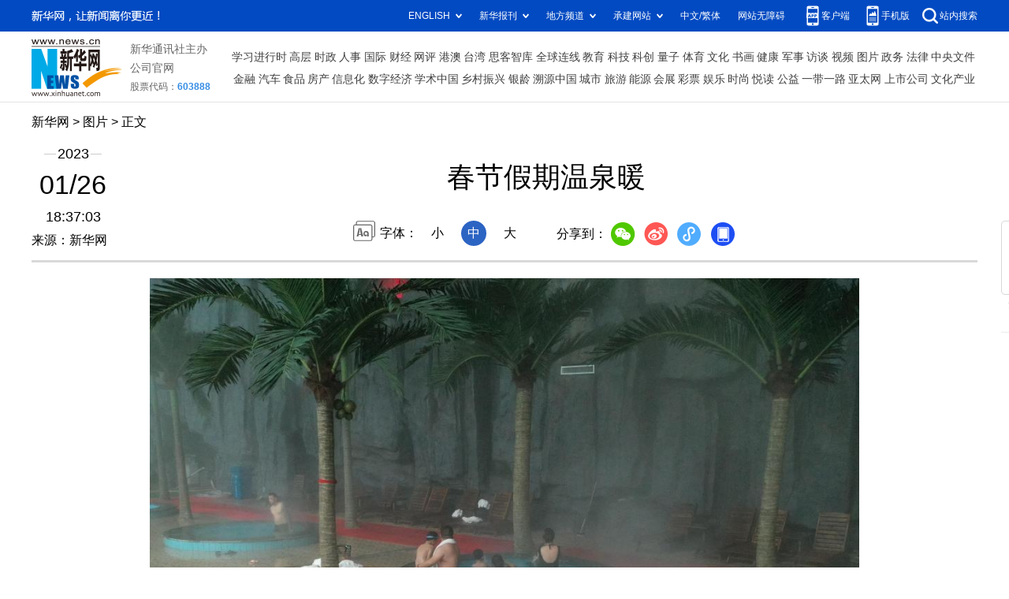

--- FILE ---
content_type: text/html; charset=utf-8
request_url: http://www.news.cn/photo/2023-01/26/c_1129313902_3.htm
body_size: 3906
content:
<!DOCTYPE HTML>
<html>
<head>
<meta http-equiv="Content-Type" content="text/html; charset=utf-8" /><meta name="publishid" content="1129313902.13.103.0"/><meta name="source" content="新华社"/><meta name="pageid" content="11118.11211.0.0.115480.0.0.0.0.0.11375.1129313902"/>
<meta name="apple-mobile-web-app-capable" content="yes" />
<meta name="apple-mobile-web-app-status-bar-style" content="black" />
<meta content="telephone=no" name="format-detection" />
<meta http-equiv="X-UA-Compatible" content="IE=edge" />
<meta content="width=device-width, initial-scale=1.0, minimum-scale=1.0, maximum-scale=1.0,user-scalable=no" name="viewport" />
<meta name="keywords" content="中国,总汇
" />
<meta name="description" content="春节假期温泉暖
---1月26日，游客在隆化县茅荆坝镇一家温泉乐园内游玩。" />
<script src="//www.news.cn/global/js/pageCore.js"></script>
<title>
春节假期温泉暖-新华网
</title>
<link rel="stylesheet" href="//lib.xinhuanet.com/common/reset.css" />
<link rel="stylesheet" href="//www.news.cn/2021detail/css/detail.css" />
<link rel="stylesheet" href="//www.news.cn/2021detail/css/detail-picture.css" />
<script src="//lib.xinhuanet.com/jquery/jquery1.12.4/jquery.min.js"></script>
<script src="http://res.wx.qq.com/open/js/jweixin-1.6.0.js"></script>
<script src="//lib.xinhuanet.com/common/share.js"></script>
</head>
<body>
<div class="fix-ewm domPC">
<img src="//www.xinhuanet.com/detail2020/images/ewm.png" width="94" alt="" />
<div class="fxd">
<span class="fxd-wx"></span>
<a href="javascript:void(0)" class="fxd-wb"></a>
<span class="fxd-xcx"></span>
<span class="fxd-khd"></span>
<div class="fxd-wx-ewm"><img /></div>
<div class="fxd-xcx-ewm"><img /></div>
<div class="fxd-khd-ewm"><img src="//www.xinhuanet.com/politics/newpage2020/images/qrcode-app.png" />
</div>
</div>
</div>
<div class="domPC">
<script src="//www.news.cn/2021homepro/scripts/smallTop.js"></script>
</div>
<div class="domMobile">
<script src="//www.news.cn/2021mobile/scripts/toppx.js"></script>
</div>
<div class="header domPC">
<div class="header-top clearfix">
<div class="header-nav left"><a href="//www.xinhuanet.com/" target="_blank">新华网</a> > <a class="curColumn">图片</a> > 正文</div>
</div>
<div class="header-cont clearfix">
<div class="header-time left">
<span class="year"><em> 2023</em></span><span class="day"><em> 01</em>/<em> 26</em></span><span class="time"> 18:37:03</span>
</div>
<div class="source">
来源：新华网
</div>
<div class="head-line clearfix">
<h1>
<span class="title">
春节假期温泉暖
</span>
<!--<span class="btn-audio"></span>-->
</h1>
<!--<audio class="hide" id="audioDom" src="" loop></audio>-->
<div class="pageShare">
<div class="setFont">字体：
<span id="fontSmall">小</span>
<span id="fontNormal" class="active">中</span>
<span id="fontBig">大</span>
</div>
<div class="share">
分享到：<a href="javascript:void(0)" class="wx"></a><a href="javascript:void(0)" class="wb"></a><a href="javascript:void(0)" class="xcx"></a><a href="javascript:void(0)" class="khd"></a>
<div class="wx-ewm"><img /></div>
<div class="xcx-ewm"><img /></div>
<div class="khd-ewm"><img src="//www.xinhuanet.com/politics/newpage2020/images/qrcode-app.png" /></div>
</div>
</div>
</div>
</div>
</div>
<div class="mheader domMobile">
<h1>
<span class="title">
春节假期温泉暖
</span>
</h1>
<div class="info">
2023-01-26 18:37:03
<span>
来源：
新华网
</span>
</div>
</div>
<div class="main clearfix">
<div class="main-left">
<div id="detail">
<p><img id="{BFCAA86D-24BE-4E94-8741-598F39B11D57}" src="1129313902_16747293653081n.jpg" align="center" /></p>
<p>　　1月26日，游客在隆化县茅荆坝镇一家温泉乐园内游玩。</p>
<p>　　春节假期，河北省隆化县的温泉乐园、温泉山庄等吸引众多游人前往沐浴休闲、乐享温暖。隆化县地处河北省北部，境内温泉资源丰富、种类多样，当地依托温泉资源发展康养旅游产业，吸引京津冀等地游客到此沐浴养生、放松身心。</p>
<p>　　新华社发（刘环宇 摄）</p>
<img id="wxsharepic" title="微信分享图" style="BORDER-TOP: #ccc 10px solid; BORDER-RIGHT: #ccc 10px solid; BORDER-BOTTOM: #ccc 10px solid; BORDER-LEFT: #ccc 10px solid; DISPLAY: none" src="1129313902_16747294003411n.jpg" />
<div width="100%">
<p>
<center>
<div id="div_page_roll1" style="display:none">&nbsp;&nbsp; <a href="//www.news.cn/photo/2023-01/26/c_1129313902_2.htm">上一页</a> <a href="//www.news.cn/photo/2023-01/26/c_1129313902.htm">1</a> <a href="//www.news.cn/photo/2023-01/26/c_1129313902_2.htm">2</a> <span>3</span> <a href="//www.news.cn/photo/2023-01/26/c_1129313902_4.htm">4</a> <a href="//www.news.cn/photo/2023-01/26/c_1129313902_4.htm">下一页</a>&nbsp;&nbsp;</div>
<div id="div_currpage">&nbsp;&nbsp; <a href="//www.news.cn/photo/2023-01/26/c_1129313902_2.htm">上一页</a> <a href="//www.news.cn/photo/2023-01/26/c_1129313902.htm">1</a> <a href="//www.news.cn/photo/2023-01/26/c_1129313902_2.htm">2</a> <span>3</span> <a href="//www.news.cn/photo/2023-01/26/c_1129313902_4.htm">4</a> <a href="//www.news.cn/photo/2023-01/26/c_1129313902_4.htm">下一页</a>&nbsp;&nbsp;</div>
</center>
</p>
</div>
<script language="javascript">function turnpage(page){  document.all("div_currpage").innerHTML = document.all("div_page_roll"+page).innerHTML;}</script>
<div id="articleEdit">
<span class="tiyi1 domPC">
<a href="javascript:void(0);" class="advise">【纠错】</a>
<div class="tiyi01" id="advisebox01" style="display:none">
<div>
<iframe id="jc_link1" style="width:600px;height:350px; float:left;" border="0" marginwidth="0" framespacing="0" marginheight="0" frameborder="0" noresize="" scrolling="no" vspale="0"></iframe>
</div>
<div class="tiyi03">
<div id="jc_close1" style="cursor:pointer"><img src="//www.xinhuanet.com/images/syicon/space.gif" width="24" height="24" border="0" />
</div>
</div>
</div>
</span>
<span class="editor">
【责任编辑:刘笑冬
】 
</span>
</div>
</div>
<!--相关新闻-->

<div class="picarea">
<div>
<ul>
<li>
<p class="img"><a href="//www.news.cn/photo/2023-01/26/c_1129313904.htm" target="_blank"><img src="../../titlepic/1129313904_1674728939414_title1n.jpg" width="150" height="100" border="0" alt="逛庙会 过假期" /></a></p>
<p class="tit"><a href="//www.news.cn/photo/2023-01/26/c_1129313904.htm" target="_blank">逛庙会 过假期</a></p>
</li>
<li>
<p class="img"><a href="//www.news.cn/photo/2023-01/26/c_1129313897.htm" target="_blank"><img src="../../titlepic/1129313897_1674728774568_title1n.jpg" width="150" height="100" border="0" alt="新华全媒+丨&ldquo;破五&rdquo;吃饺子" /></a></p>
<p class="tit"><a href="//www.news.cn/photo/2023-01/26/c_1129313897.htm" target="_blank">新华全媒+丨“破五”吃饺子</a></p>
</li>
<li>
<p class="img"><a href="//www.news.cn/photo/2023-01/26/c_1129313900.htm" target="_blank"><img src="../../titlepic/1129313900_1674728804523_title1n.jpg" width="150" height="100" border="0" alt="铁路客运迎来返程高峰" /></a></p>
<p class="tit"><a href="//www.news.cn/photo/2023-01/26/c_1129313900.htm" target="_blank">铁路客运迎来返程高峰</a></p>
</li>
<li>
<p class="img"><a href="//www.news.cn/photo/2023-01/26/c_1129313771.htm" target="_blank"><img src="../../titlepic/1129313771_1674722879541_title1n.jpg" width="150" height="100" border="0" alt="柏林-勃兰登堡机场：员工罢工致航班取消或延期" /></a></p>
<p class="tit"><a href="//www.news.cn/photo/2023-01/26/c_1129313771.htm" target="_blank">柏林-勃兰登堡机场：员工罢工致航班取消或延期</a></p>
</li>
<li>
<p class="img"><a href="//www.news.cn/photo/2023-01/26/c_1129313753.htm" target="_blank"><img src="../../titlepic/1129313753_1674722369576_title1n.jpg" width="150" height="100" border="0" alt="&ldquo;欢乐春节&rdquo;活动在墨西哥传递新春祝福" /></a></p>
<p class="tit"><a href="//www.news.cn/photo/2023-01/26/c_1129313753.htm" target="_blank">“欢乐春节”活动在墨西哥传递新春祝福</a></p>
</li>
<li>
<p class="img"><a href="//www.news.cn/photo/2023-01/26/c_1129313698.htm" target="_blank"><img src="../../titlepic/1129313698_1674720870310_title1n.jpg" width="150" height="100" border="0" alt="新华全媒+丨冰雪经济助北方乡村谱写&ldquo;新故事&rdquo;" /></a></p>
<p class="tit"><a href="//www.news.cn/photo/2023-01/26/c_1129313698.htm" target="_blank">新华全媒+丨冰雪经济助北方乡村谱写“新故事”</a></p>
</li>
<li>
<p class="img"><a href="//www.news.cn/photo/2023-01/26/c_1129313616.htm" target="_blank"><img src="../../titlepic/1129313616_1674718964142_title1n.jpg" width="150" height="100" border="0" alt="&ldquo;弦音雅韵&rdquo;中国民族音乐会在巴黎举行" /></a></p>
<p class="tit"><a href="//www.news.cn/photo/2023-01/26/c_1129313616.htm" target="_blank">“弦音雅韵”中国民族音乐会在巴黎举行</a></p>
</li>
<li>
<p class="img"><a href="//www.news.cn/photo/2023-01/26/c_1129313622.htm" target="_blank"><img src="../../titlepic/1129313622_1674719114590_title1n.jpg" width="150" height="100" border="0" alt="新春走基层丨河北晋州：乡村&ldquo;夜经济&rdquo; 点燃新春&ldquo;烟火气&rdquo;" /></a></p>
<p class="tit"><a href="//www.news.cn/photo/2023-01/26/c_1129313622.htm" target="_blank">新春走基层丨河北晋州：乡村“夜经济” 点燃新春“烟火气”</a></p>
</li>
<li>
<p class="img"><a href="//www.news.cn/photo/2023-01/26/c_1129313610.htm" target="_blank"><img src="../../titlepic/1129313610_1674718604886_title1n.jpg" width="150" height="100" border="0" alt="新华全媒+丨&ldquo;冬闲&rdquo;变&ldquo;冬忙&rdquo; 乌鲁木齐冰雪&ldquo;热&rdquo;带动就业" /></a></p>
<p class="tit"><a href="//www.news.cn/photo/2023-01/26/c_1129313610.htm" target="_blank">新华全媒+丨“冬闲”变“冬忙” 乌鲁木齐冰雪“热”带动就业</a></p>
</li>
<li>
<p class="img"><a href="//www.news.cn/photo/2023-01/26/c_1129313599.htm" target="_blank"><img src="../../titlepic/1129313599_1674717899493_title1n.jpg" width="150" height="100" border="0" alt="新华全媒＋丨浙江嘉兴：企业生产赶订单抓生产 奋力夺取新春&ldquo;开门红&rdquo;" /></a></p>
<p class="tit"><a href="//www.news.cn/photo/2023-01/26/c_1129313599.htm" target="_blank">新华全媒＋丨浙江嘉兴：企业生产赶订单抓生产 奋力夺取新春“开门红”</a></p>
</li>
<li>
<p class="img"><a href="//www.news.cn/photo/2023-01/26/c_1129313585.htm" target="_blank"><img src="../../titlepic/1129313585_1674717209407_title1n.jpg" width="150" height="100" border="0" alt="大年初五 招财纳福" /></a></p>
<p class="tit"><a href="//www.news.cn/photo/2023-01/26/c_1129313585.htm" target="_blank">大年初五 招财纳福</a></p>
</li>
<li>
<p class="img"><a href="//www.news.cn/photo/2023-01/26/c_1129313596.htm" target="_blank"><img src="../../titlepic/1129313596_1674717704967_title1n.jpg" width="150" height="100" border="0" alt="菲律宾热情欢迎中国游客" /></a></p>
<p class="tit"><a href="//www.news.cn/photo/2023-01/26/c_1129313596.htm" target="_blank">菲律宾热情欢迎中国游客</a></p>
</li>
<li>
<p class="img"><a href="//www.news.cn/photo/2023-01/26/c_1129313591.htm" target="_blank"><img src="../../titlepic/1129313591_1674717404456_title1n.jpg" width="150" height="100" border="0" alt="西安：博物馆里度新春" /></a></p>
<p class="tit"><a href="//www.news.cn/photo/2023-01/26/c_1129313591.htm" target="_blank">西安：博物馆里度新春</a></p>
</li>
<li>
<p class="img"><a href="//www.news.cn/photo/2023-01/26/c_1129313571.htm" target="_blank"><img src="../../titlepic/1129313571_1674716549337_title1n.jpg" width="150" height="100" border="0" alt="加拿大：大多伦多地区遭遇强降雪" /></a></p>
<p class="tit"><a href="//www.news.cn/photo/2023-01/26/c_1129313571.htm" target="_blank">加拿大：大多伦多地区遭遇强降雪</a></p>
</li>
<li>
<p class="img"><a href="//www.news.cn/photo/2023-01/26/c_1129313565.htm" target="_blank"><img src="../../titlepic/1129313565_1674716474687_title1n.jpg" width="150" height="100" border="0" alt="山东青岛：假期滑雪消费持续火爆" /></a></p>
<p class="tit"><a href="//www.news.cn/photo/2023-01/26/c_1129313565.htm" target="_blank">山东青岛：假期滑雪消费持续火爆</a></p>
</li>
</ul>
</div>
</div>
</div>
</div>
<div class="foot">
<script src="//lib.xinhuanet.com/common/foot.js"></script>
</div>
<div id="fontsize" style="display:none">
	
</div>
<div style="display:none" id="wxpic">

</div>
<script>
//微信分享图功能
var wxfxPic = $.trim($("#wxpic").html());
var detaiWxPic = $("#wxsharepic").attr("src");
if(wxfxPic==""){
	wxfxPic = '//lib.xinhuanet.com/common/sharelogo.jpg';
}
if(detaiWxPic){
	var curPageSrc = window.location.href;
	curPageSrc = curPageSrc.substring(0,curPageSrc.lastIndexOf('/')+1);
	wxfxPic = curPageSrc + detaiWxPic;
}
console.log("wxfxPic",wxfxPic);
wxConfig({
	title: '春节假期温泉暖',
	desc: '新华网，让新闻离你更近！',
	link: window.location.href,
	imgUrl: wxfxPic 
});
</script>
<script src="//www.news.cn/2021homepro/scripts/fixedNav.js"></script>
<script src="//www.news.cn/2021detail/js/control-picture.js"></script>
<script src="//www.news.cn/2021detail/js/detail-picture.js"></script>
<script src="//www.news.cn/2021detail/js/xh-video.js"></script>
<div style="display:none"><div id="fwl">010020050570000000000000011101091129313902</div><script type="text/javascript" src="//webd.home.news.cn/webdig.js?z=1"></script><script type="text/javascript">wd_paramtracker("_wdxid=010020050570000000000000011101091129313902")</script><noscript><img src="//webd.home.news.cn/1.gif?z=1&_wdxid=010020050570000000000000011101091129313902" border="0" /></noscript></div>   </body>
</html>


--- FILE ---
content_type: text/plain;charset=UTF-8
request_url: http://api.home.news.cn/wx/jsapi.do?callback=jQuery112405540077376106114_1767630678383&mpId=390&url=http%3A%2F%2Fwww.news.cn%2Fphoto%2F2023-01%2F26%2Fc_1129313902_3.htm&_=1767630678384
body_size: 310
content:
jQuery112405540077376106114_1767630678383({"code":200,"description":"操作成功","content":{"signature":"74093d5a39013384f698ea8ddcbf3b76b70706a7","appId":"wxbb5196cf19a1a1af","nonceStr":"3950ba42c7b341049a5f893ed6fd4acc","url":"http://wwwnewscn/photo/2023-01/26/c_1129313902_3htm","timestamp":1767630680}});